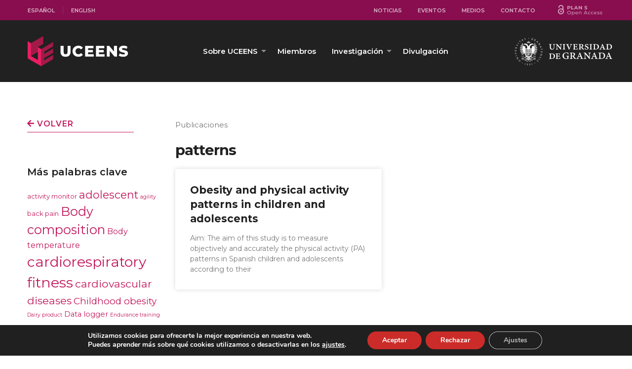

--- FILE ---
content_type: text/html; charset=UTF-8
request_url: https://uceens.ugr.es/palabra_clave_autor/patterns/
body_size: 71258
content:
<!doctype html>
<html class="no-js" lang="es-ES" >
	<head>
		<meta charset="UTF-8" />
		<meta name="viewport" content="width=device-width, initial-scale=1.0" />
		
	<!-- This site is optimized with the Yoast SEO plugin v14.4.1 - https://yoast.com/wordpress/plugins/seo/ -->
	<title>patterns archivos - UCEENS</title>
	<meta name="robots" content="index, follow" />
	<meta name="googlebot" content="index, follow, max-snippet:-1, max-image-preview:large, max-video-preview:-1" />
	<meta name="bingbot" content="index, follow, max-snippet:-1, max-image-preview:large, max-video-preview:-1" />
	<link rel="canonical" href="https://uceens.ugr.es/palabra_clave_autor/patterns/" />
	<meta property="og:locale" content="es_ES" />
	<meta property="og:type" content="article" />
	<meta property="og:title" content="patterns archivos - UCEENS" />
	<meta property="og:url" content="https://uceens.ugr.es/palabra_clave_autor/patterns/" />
	<meta property="og:site_name" content="UCEENS" />
	<meta name="twitter:card" content="summary_large_image" />
	<script type="application/ld+json" class="yoast-schema-graph">{"@context":"https://schema.org","@graph":[{"@type":"WebSite","@id":"https://uceens.ugr.es/#website","url":"https://uceens.ugr.es/","name":"UCEENS","description":"Unidad de Excelencia de Ejercicio, Nutrici\u00f3n y Salud deUniversidad de Granada","potentialAction":[{"@type":"SearchAction","target":"https://uceens.ugr.es/?s={search_term_string}","query-input":"required name=search_term_string"}],"inLanguage":"es"},{"@type":"CollectionPage","@id":"https://uceens.ugr.es/palabra_clave_autor/patterns/#webpage","url":"https://uceens.ugr.es/palabra_clave_autor/patterns/","name":"patterns archivos - UCEENS","isPartOf":{"@id":"https://uceens.ugr.es/#website"},"inLanguage":"es"}]}</script>
	<!-- / Yoast SEO plugin. -->


<link rel='dns-prefetch' href='//use.fontawesome.com' />
<link rel='dns-prefetch' href='//d3js.org' />
<link rel='dns-prefetch' href='//cdnjs.cloudflare.com' />
<link rel='dns-prefetch' href='//fonts.googleapis.com' />
<link rel='dns-prefetch' href='//s.w.org' />
<link rel='stylesheet' id='si2-blocks-css'  href='https://uceens.ugr.es/wp-content/plugins/uceens-blocks/dist/assets/css/app.css?ver=5.4.18' type='text/css' media='all' />
<link rel='stylesheet' id='wp-block-library-css'  href='https://uceens.ugr.es/wp-includes/css/dist/block-library/style.min.css?ver=5.4.18' type='text/css' media='all' />
<link rel='stylesheet' id='jet-engine-frontend-css'  href='https://uceens.ugr.es/wp-content/plugins/jet-engine/assets/css/frontend.css?ver=2.4.3' type='text/css' media='all' />
<link rel='stylesheet' id='wpfront-scroll-top-css'  href='https://uceens.ugr.es/wp-content/plugins/wpfront-scroll-top/css/wpfront-scroll-top.min.css?ver=2.0.2' type='text/css' media='all' />
<link rel='stylesheet' id='main-stylesheet-css'  href='https://uceens.ugr.es/wp-content/themes/uceens-theme/dist/assets/css/app.css?ver=2.10.4' type='text/css' media='all' />
<link rel='stylesheet' id='titillium-google-font-css'  href='https://fonts.googleapis.com/css?family=Titillium+Web%3A300%2C300i%2C400%2C400i%2C600%2C600i%2C700%2C700i&#038;display=swap&#038;ver=5.4.18' type='text/css' media='all' />
<link rel='stylesheet' id='slick-css'  href='//cdnjs.cloudflare.com/ajax/libs/slick-carousel/1.8.1/slick.min.css?ver=5.4.18' type='text/css' media='all' />
<link rel='stylesheet' id='slick-theme-css'  href='//cdnjs.cloudflare.com/ajax/libs/slick-carousel/1.8.1/slick-theme.css?ver=5.4.18' type='text/css' media='all' />
<link rel='stylesheet' id='google-fonts-css'  href='//fonts.googleapis.com/css?family=Montserrat%3A400%2C400i%2C500%2C500i%2C600%2C600i%2C700%2C700i&#038;display=swap&#038;ver=5.4.18' type='text/css' media='all' />
<link rel='stylesheet' id='elementor-icons-css'  href='https://uceens.ugr.es/wp-content/plugins/elementor/assets/lib/eicons/css/elementor-icons.min.css?ver=5.7.0' type='text/css' media='all' />
<link rel='stylesheet' id='elementor-animations-css'  href='https://uceens.ugr.es/wp-content/plugins/elementor/assets/lib/animations/animations.min.css?ver=2.9.13' type='text/css' media='all' />
<link rel='stylesheet' id='elementor-frontend-css'  href='https://uceens.ugr.es/wp-content/plugins/elementor/assets/css/frontend.min.css?ver=2.9.13' type='text/css' media='all' />
<link rel='stylesheet' id='elementor-pro-css'  href='https://uceens.ugr.es/wp-content/plugins/elementor-pro/assets/css/frontend.min.css?ver=2.10.2' type='text/css' media='all' />
<link rel='stylesheet' id='jet-smart-filters-css'  href='https://uceens.ugr.es/wp-content/plugins/jet-smart-filters/assets/css/public.css?ver=1.8.3' type='text/css' media='all' />
<link rel='stylesheet' id='font-awesome-5-all-css'  href='https://uceens.ugr.es/wp-content/plugins/elementor/assets/lib/font-awesome/css/all.min.css?ver=2.9.13' type='text/css' media='all' />
<link rel='stylesheet' id='font-awesome-4-shim-css'  href='https://uceens.ugr.es/wp-content/plugins/elementor/assets/lib/font-awesome/css/v4-shims.min.css?ver=2.9.13' type='text/css' media='all' />
<link rel='stylesheet' id='elementor-post-2855-css'  href='https://uceens.ugr.es/wp-content/uploads/elementor/css/post-2855.css?ver=1593161246' type='text/css' media='all' />
<link rel='stylesheet' id='moove_gdpr_frontend-css'  href='https://uceens.ugr.es/wp-content/plugins/gdpr-cookie-compliance/dist/styles/gdpr-main.css?ver=4.4.8' type='text/css' media='all' />
<style id='moove_gdpr_frontend-inline-css' type='text/css'>
#moove_gdpr_cookie_modal,#moove_gdpr_cookie_info_bar,.gdpr_cookie_settings_shortcode_content{font-family:Nunito,sans-serif}#moove_gdpr_save_popup_settings_button{background-color:#373737;color:#fff}#moove_gdpr_save_popup_settings_button:hover{background-color:#000}#moove_gdpr_cookie_info_bar .moove-gdpr-info-bar-container .moove-gdpr-info-bar-content a.mgbutton,#moove_gdpr_cookie_info_bar .moove-gdpr-info-bar-container .moove-gdpr-info-bar-content button.mgbutton{background-color:#cb2c29}#moove_gdpr_cookie_modal .moove-gdpr-modal-content .moove-gdpr-modal-footer-content .moove-gdpr-button-holder a.mgbutton,#moove_gdpr_cookie_modal .moove-gdpr-modal-content .moove-gdpr-modal-footer-content .moove-gdpr-button-holder button.mgbutton,.gdpr_cookie_settings_shortcode_content .gdpr-shr-button.button-green{background-color:#cb2c29;border-color:#cb2c29}#moove_gdpr_cookie_modal .moove-gdpr-modal-content .moove-gdpr-modal-footer-content .moove-gdpr-button-holder a.mgbutton:hover,#moove_gdpr_cookie_modal .moove-gdpr-modal-content .moove-gdpr-modal-footer-content .moove-gdpr-button-holder button.mgbutton:hover,.gdpr_cookie_settings_shortcode_content .gdpr-shr-button.button-green:hover{background-color:#fff;color:#cb2c29}#moove_gdpr_cookie_modal .moove-gdpr-modal-content .moove-gdpr-modal-close i,#moove_gdpr_cookie_modal .moove-gdpr-modal-content .moove-gdpr-modal-close span.gdpr-icon{background-color:#cb2c29;border:1px solid #cb2c29}#moove_gdpr_cookie_modal .moove-gdpr-modal-content .moove-gdpr-modal-close i:hover,#moove_gdpr_cookie_modal .moove-gdpr-modal-content .moove-gdpr-modal-close span.gdpr-icon:hover,#moove_gdpr_cookie_info_bar span[data-href]>u.change-settings-button{color:#cb2c29}#moove_gdpr_cookie_modal .moove-gdpr-modal-content .moove-gdpr-modal-left-content #moove-gdpr-menu li.menu-item-selected a span.gdpr-icon,#moove_gdpr_cookie_modal .moove-gdpr-modal-content .moove-gdpr-modal-left-content #moove-gdpr-menu li.menu-item-selected button span.gdpr-icon{color:inherit}#moove_gdpr_cookie_modal .moove-gdpr-modal-content .moove-gdpr-modal-left-content #moove-gdpr-menu li:hover a,#moove_gdpr_cookie_modal .moove-gdpr-modal-content .moove-gdpr-modal-left-content #moove-gdpr-menu li:hover button{color:#000}#moove_gdpr_cookie_modal .moove-gdpr-modal-content .moove-gdpr-modal-left-content #moove-gdpr-menu li a span.gdpr-icon,#moove_gdpr_cookie_modal .moove-gdpr-modal-content .moove-gdpr-modal-left-content #moove-gdpr-menu li button span.gdpr-icon{color:inherit}#moove_gdpr_cookie_modal .gdpr-acc-link{line-height:0;font-size:0;color:transparent;position:absolute}#moove_gdpr_cookie_modal .moove-gdpr-modal-content .moove-gdpr-modal-close:hover i,#moove_gdpr_cookie_modal .moove-gdpr-modal-content .moove-gdpr-modal-left-content #moove-gdpr-menu li a,#moove_gdpr_cookie_modal .moove-gdpr-modal-content .moove-gdpr-modal-left-content #moove-gdpr-menu li button,#moove_gdpr_cookie_modal .moove-gdpr-modal-content .moove-gdpr-modal-left-content #moove-gdpr-menu li button i,#moove_gdpr_cookie_modal .moove-gdpr-modal-content .moove-gdpr-modal-left-content #moove-gdpr-menu li a i,#moove_gdpr_cookie_modal .moove-gdpr-modal-content .moove-gdpr-tab-main .moove-gdpr-tab-main-content a:hover,#moove_gdpr_cookie_info_bar.moove-gdpr-dark-scheme .moove-gdpr-info-bar-container .moove-gdpr-info-bar-content a.mgbutton:hover,#moove_gdpr_cookie_info_bar.moove-gdpr-dark-scheme .moove-gdpr-info-bar-container .moove-gdpr-info-bar-content button.mgbutton:hover,#moove_gdpr_cookie_info_bar.moove-gdpr-dark-scheme .moove-gdpr-info-bar-container .moove-gdpr-info-bar-content a:hover,#moove_gdpr_cookie_info_bar.moove-gdpr-dark-scheme .moove-gdpr-info-bar-container .moove-gdpr-info-bar-content button:hover,#moove_gdpr_cookie_info_bar.moove-gdpr-dark-scheme .moove-gdpr-info-bar-container .moove-gdpr-info-bar-content span.change-settings-button:hover,#moove_gdpr_cookie_info_bar.moove-gdpr-dark-scheme .moove-gdpr-info-bar-container .moove-gdpr-info-bar-content u.change-settings-button:hover,#moove_gdpr_cookie_info_bar span[data-href]>u.change-settings-button,#moove_gdpr_cookie_info_bar.moove-gdpr-dark-scheme .moove-gdpr-info-bar-container .moove-gdpr-info-bar-content a.mgbutton.focus-g,#moove_gdpr_cookie_info_bar.moove-gdpr-dark-scheme .moove-gdpr-info-bar-container .moove-gdpr-info-bar-content button.mgbutton.focus-g,#moove_gdpr_cookie_info_bar.moove-gdpr-dark-scheme .moove-gdpr-info-bar-container .moove-gdpr-info-bar-content a.focus-g,#moove_gdpr_cookie_info_bar.moove-gdpr-dark-scheme .moove-gdpr-info-bar-container .moove-gdpr-info-bar-content button.focus-g,#moove_gdpr_cookie_info_bar.moove-gdpr-dark-scheme .moove-gdpr-info-bar-container .moove-gdpr-info-bar-content span.change-settings-button.focus-g,#moove_gdpr_cookie_info_bar.moove-gdpr-dark-scheme .moove-gdpr-info-bar-container .moove-gdpr-info-bar-content u.change-settings-button.focus-g{color:#cb2c29}#moove_gdpr_cookie_modal .moove-gdpr-modal-content .moove-gdpr-modal-left-content #moove-gdpr-menu li.menu-item-selected a,#moove_gdpr_cookie_modal .moove-gdpr-modal-content .moove-gdpr-modal-left-content #moove-gdpr-menu li.menu-item-selected button{color:#000}#moove_gdpr_cookie_modal .moove-gdpr-modal-content .moove-gdpr-modal-left-content #moove-gdpr-menu li.menu-item-selected a i,#moove_gdpr_cookie_modal .moove-gdpr-modal-content .moove-gdpr-modal-left-content #moove-gdpr-menu li.menu-item-selected button i{color:#000}#moove_gdpr_cookie_modal.gdpr_lightbox-hide{display:none}
</style>
<script type='text/javascript' src='https://uceens.ugr.es/wp-includes/js/jquery/jquery.js?ver=1.12.4-wp'></script>
<script type='text/javascript' src='https://uceens.ugr.es/wp-includes/js/jquery/jquery-migrate.min.js?ver=1.4.1'></script>
<script type='text/javascript' src='https://d3js.org/d3.v4.min.js?ver=4.13.0'></script>
<script type='text/javascript' src='//cdnjs.cloudflare.com/ajax/libs/slick-carousel/1.8.1/slick.min.js?ver=5.4.18'></script>
<script type='text/javascript' src='https://uceens.ugr.es/wp-content/plugins/elementor/assets/lib/font-awesome/js/v4-shims.min.js?ver=2.9.13'></script>
<link rel='https://api.w.org/' href='https://uceens.ugr.es/wp-json/' />
<style type="text/css">.aiVbt5K{display:none;}</style><!-- HFCM by 99 Robots - Snippet # 1: Analytics -->
<!-- Global site tag (gtag.js) - Google Analytics -->
<script async src="https://www.googletagmanager.com/gtag/js?id=UA-154995045-8"></script>
<script>
  window.dataLayer = window.dataLayer || [];
  function gtag(){dataLayer.push(arguments);}
  gtag('js', new Date());

  gtag('config', 'UA-154995045-8');
</script>

<!-- /end HFCM by 99 Robots -->
<link rel="icon" href="https://uceens.ugr.es/wp-content/uploads/2019/07/cropped-favicon-32x32.png" sizes="32x32" />
<link rel="icon" href="https://uceens.ugr.es/wp-content/uploads/2019/07/cropped-favicon-192x192.png" sizes="192x192" />
<link rel="apple-touch-icon" href="https://uceens.ugr.es/wp-content/uploads/2019/07/cropped-favicon-180x180.png" />
<meta name="msapplication-TileImage" content="https://uceens.ugr.es/wp-content/uploads/2019/07/cropped-favicon-270x270.png" />
	</head>
	<body data-rsssl=1 class="archive tax-palabra_clave_autor term-patterns term-2457 offcanvas elementor-default elementor-template-full-width elementor-kit-7328 elementor-page-2855">

			
<nav class="mobile-off-canvas-menu off-canvas position-right" id="off-canvas-menu" data-off-canvas data-auto-focus="false" role="navigation">
	<div class="off-canvas-close" >
		<button class="close-icon" data-toggle="off-canvas-menu" >
			<i class="fa fa-times"></i>
		</button>	
	</div>	
	<ul id="menu-mobile" class="vertical menu" data-accordion-menu data-submenu-toggle="true"><li id="menu-item-4514" class="menu-item menu-item-type-post_type menu-item-object-page menu-item-has-children menu-item-4514"><a href="https://uceens.ugr.es/sobre-uceens/">Sobre UCEENS</a>
<ul class="vertical nested menu">
	<li id="menu-item-4515" class="menu-item menu-item-type-post_type menu-item-object-page menu-item-4515"><a href="https://uceens.ugr.es/sobre-uceens/">Presentación</a></li>
	<li id="menu-item-4517" class="menu-item menu-item-type-post_type menu-item-object-page menu-item-4517"><a href="https://uceens.ugr.es/sobre-uceens/datos-sobre-uceens/">Datos sobre UCEENS</a></li>
	<li id="menu-item-4518" class="menu-item menu-item-type-post_type menu-item-object-page menu-item-4518"><a href="https://uceens.ugr.es/sobre-uceens/sedes/">Sedes</a></li>
	<li id="menu-item-4519" class="menu-item menu-item-type-post_type menu-item-object-page menu-item-4519"><a href="https://uceens.ugr.es/sobre-uceens/contacta/">Contacta</a></li>
</ul>
</li>
<li id="menu-item-4520" class="menu-item menu-item-type-post_type menu-item-object-page menu-item-4520"><a href="https://uceens.ugr.es/miembros-uceens/">Miembros UCEENS</a></li>
<li id="menu-item-4521" class="menu-item menu-item-type-post_type menu-item-object-page menu-item-has-children menu-item-4521"><a href="https://uceens.ugr.es/investigacion/">Investigación</a>
<ul class="vertical nested menu">
	<li id="menu-item-4522" class="menu-item menu-item-type-post_type menu-item-object-page menu-item-4522"><a href="https://uceens.ugr.es/investigacion/">Áreas de Investigación</a></li>
	<li id="menu-item-4523" class="menu-item menu-item-type-post_type menu-item-object-page menu-item-4523"><a href="https://uceens.ugr.es/investigacion/transferencia/">Transferencia</a></li>
	<li id="menu-item-4524" class="menu-item menu-item-type-post_type menu-item-object-page menu-item-4524"><a href="https://uceens.ugr.es/investigacion/proyectos/">Proyectos</a></li>
	<li id="menu-item-4525" class="menu-item menu-item-type-post_type menu-item-object-page menu-item-4525"><a href="https://uceens.ugr.es/investigacion/publicaciones/">Publicaciones</a></li>
</ul>
</li>
<li id="menu-item-4527" class="menu-item menu-item-type-post_type menu-item-object-page menu-item-4527"><a href="https://uceens.ugr.es/divulgacion-en-uceens/">Divulgación</a></li>
<li id="menu-item-4530" class="menu-item menu-item-type-taxonomy menu-item-object-category menu-item-4530"><a href="https://uceens.ugr.es/category/noticias/">Noticias</a></li>
<li id="menu-item-5119" class="menu-item menu-item-type-custom menu-item-object-custom menu-item-5119"><a href="/eventos/">Eventos</a></li>
<li id="menu-item-5120" class="menu-item menu-item-type-post_type menu-item-object-page menu-item-5120"><a href="https://uceens.ugr.es/medios/">Medios</a></li>
</ul></nav>

<div class="off-canvas-content" data-off-canvas-content>		
	<header class="site-header">

				<div class="desktop-navigation">
			<nav class="top-bar" role="navigation">
				<div class="content">
					<div class="left">
						<ul id="desktop-top-bar-left" class="dropdown menu desktop-menu" data-dropdown-menu=""><li id="menu-item-42-es" class="lang-item lang-item-4 lang-item-es current-lang lang-item-first menu-item menu-item-type-custom menu-item-object-custom menu-item-42-es"><a href="https://uceens.ugr.es/palabra_clave_autor/patterns/" hreflang="es-ES" lang="es-ES">Español</a></li>
<li id="menu-item-42-en" class="lang-item lang-item-7 lang-item-en no-translation menu-item menu-item-type-custom menu-item-object-custom menu-item-42-en"><a href="https://uceens.ugr.es/en/" hreflang="en-GB" lang="en-GB">English</a></li>
</ul>					</div>
					
					<div class="right">

						<div class="info-contact">
													</div>

						
												<div class="private-area">
								<a class="logo-plan-s" href="/uceens-acceso-abierto-plan-s/" rel="plan-s" title="Plan S Acceso Abierto">
								<img width="90" height="21" src="/wp-content/uploads/2019/07/plan-s-openaccess.png" srcset="/wp-content/uploads/2019/07/plan-s-openaccess.png 1x, /wp-content/uploads/2019/07/plan-s-openaccess.png 2x" alt="" />						
								</a>
							</a>	
													</div>

						<ul id="desktop-top-bar-right" class="dropdown menu desktop-menu" data-dropdown-menu=""><li id="menu-item-6595" class="menu-item menu-item-type-taxonomy menu-item-object-category menu-item-6595"><a href="https://uceens.ugr.es/category/noticias/">Noticias</a></li>
<li id="menu-item-18" class="menu-item menu-item-type-custom menu-item-object-custom menu-item-18"><a href="/eventos/">Eventos</a></li>
<li id="menu-item-5049" class="menu-item menu-item-type-post_type menu-item-object-page menu-item-5049"><a href="https://uceens.ugr.es/medios/">Medios</a></li>
<li id="menu-item-2810" class="menu-item menu-item-type-post_type menu-item-object-page menu-item-2810"><a href="https://uceens.ugr.es/sobre-uceens/contacta/">Contacto</a></li>
</ul>
					</div>
				</div>
			</nav>
			<nav class="site-navigation">
				<div class="content">
						<div class="left">
							<a class="logo-desktop" href="https://uceens.ugr.es" rel="home" title="UCEENS - Unidad de Excelencia de Ejercicio, Nutrición y Salud deUniversidad de Granada">
  <img width="240" height="67" src="https://uceens.ugr.es/wp-content/uploads/2019/07/logo-uceens-n.png" srcset="https://uceens.ugr.es/wp-content/uploads/2019/07/logo-uceens-n.png 1x, https://uceens.ugr.es/wp-content/uploads/2019/07/logo-uceens-n.png 2x" alt="UCEENS" />						
</a>						</div>
						<div class="right">
							<ul id="main-menu" class="dropdown menu login-menu" data-dropdown-menu=""><li id="menu-item-1497" class="menu-item menu-item-type-post_type menu-item-object-page menu-item-has-children menu-item-1497"><a href="https://uceens.ugr.es/sobre-uceens/">Sobre UCEENS</a>
<ul class="dropdown menu vertical" data-toggle>
	<li id="menu-item-1503" class="menu-item menu-item-type-post_type menu-item-object-page menu-item-1503"><a href="https://uceens.ugr.es/sobre-uceens/">Presentación</a></li>
	<li id="menu-item-1455" class="menu-item menu-item-type-post_type menu-item-object-page menu-item-1455"><a href="https://uceens.ugr.es/sobre-uceens/datos-sobre-uceens/">Datos sobre UCEENS</a></li>
	<li id="menu-item-1454" class="menu-item menu-item-type-post_type menu-item-object-page menu-item-1454"><a href="https://uceens.ugr.es/sobre-uceens/sedes/">Sedes</a></li>
	<li id="menu-item-1824" class="menu-item menu-item-type-post_type menu-item-object-page menu-item-1824"><a href="https://uceens.ugr.es/sobre-uceens/contacta/">Contacta</a></li>
</ul>
</li>
<li id="menu-item-1520" class="menu-item menu-item-type-post_type menu-item-object-page menu-item-1520"><a href="https://uceens.ugr.es/miembros-uceens/">Miembros</a></li>
<li id="menu-item-2727" class="menu-item menu-item-type-post_type menu-item-object-page menu-item-has-children menu-item-2727"><a href="https://uceens.ugr.es/investigacion/">Investigación</a>
<ul class="dropdown menu vertical" data-toggle>
	<li id="menu-item-2726" class="menu-item menu-item-type-post_type menu-item-object-page menu-item-2726"><a href="https://uceens.ugr.es/investigacion/">Áreas de investigación</a></li>
	<li id="menu-item-2083" class="menu-item menu-item-type-post_type menu-item-object-page menu-item-2083"><a href="https://uceens.ugr.es/investigacion/transferencia/">Transferencia</a></li>
	<li id="menu-item-2084" class="menu-item menu-item-type-post_type menu-item-object-page menu-item-2084"><a href="https://uceens.ugr.es/investigacion/proyectos/">Proyectos</a></li>
	<li id="menu-item-2877" class="menu-item menu-item-type-post_type menu-item-object-page menu-item-2877"><a href="https://uceens.ugr.es/investigacion/publicaciones/">Publicaciones</a></li>
</ul>
</li>
<li id="menu-item-2675" class="menu-item menu-item-type-post_type menu-item-object-page menu-item-2675"><a href="https://uceens.ugr.es/divulgacion-en-uceens/">Divulgación</a></li>
</ul>						</div>
						<div class="right">
							<a class="logo-right show-for-medium-up hide-for-small-only" href="" title="" target="_self">
  <img src="https://uceens.ugr.es/wp-content/uploads/2019/07/ugr_logo.png" srcset="https://uceens.ugr.es/wp-content/uploads/2019/07/ugr_logo.png 1x, https://uceens.ugr.es/wp-content/uploads/2019/07/ugr_logo.png 2x" alt="" /></a>

<div class="logo-right show-for-small-only">
  <a href="" title="" target="_self">
      </a>
</div>						</div>	
				</div>
			</nav>
		</div>

				<nav class="mobile-navigation" role="navigation">
			<div class="left">
				<a class="logo-mobile" href="https://uceens.ugr.es" rel="home" title="UCEENS - Unidad de Excelencia de Ejercicio, Nutrición y Salud deUniversidad de Granada">
  <img src="https://uceens.ugr.es/wp-content/uploads/2019/07/logo-uceens-n-mobile.png" srcset="https://uceens.ugr.es/wp-content/uploads/2019/07/logo-uceens-n-mobile.png 1x, https://uceens.ugr.es/wp-content/uploads/2019/07/logo-uceens-n-mobile-1.png 2x" alt="UCEENS" />						
</a>			</div>
			<div class="right">
				<button class="burger-icon" data-toggle="off-canvas-menu"><svg viewBox="0 0 20 12" version="1.1" xmlns="http://www.w3.org/2000/svg" xmlns:xlink="http://www.w3.org/1999/xlink">
  <path d="M1,2 L19,2 C19.5522847,2 20,1.55228475 20,1 C20,0.44771525 19.5522847,0 19,0 L1,0 C0.44771525,0 0,0.44771525 0,1 C0,1.55228475 0.44771525,2 1,2 Z M19,10 L1,10 C0.44771525,10 0,10.4477153 0,11 C0,11.5522847 0.44771525,12 1,12 L19,12 C19.5522847,12 20,11.5522847 20,11 C20,10.4477153 19.5522847,10 19,10 Z M19,5 L1,5 C0.44771525,5 0,5.44771525 0,6 C0,6.55228475 0.44771525,7 1,7 L19,7 C19.5522847,7 20,6.55228475 20,6 C20,5.44771525 19.5522847,5 19,5 Z" fill="#000000" fill-rule="nonzero" stroke="none" stroke-width="1" fill-rule="evenodd"></path>
</svg></button> 
			</div>
		</nav>

	</header>
		<div data-elementor-type="archive" data-elementor-id="2855" class="elementor elementor-2855 elementor-location-archive" data-elementor-settings="[]">
		<div class="elementor-inner">
			<div class="elementor-section-wrap">
						<section class="elementor-element elementor-element-10dd97f elementor-section-boxed elementor-section-height-default elementor-section-height-default elementor-section elementor-top-section" data-id="10dd97f" data-element_type="section">
						<div class="elementor-container elementor-column-gap-extended">
				<div class="elementor-row">
				<div class="elementor-element elementor-element-443a39e elementor-column elementor-col-33 elementor-top-column" data-id="443a39e" data-element_type="column">
			<div class="elementor-column-wrap  elementor-element-populated">
					<div class="elementor-widget-wrap">
				<div class="elementor-element elementor-element-080c572 page-title-sidebar elementor-widget elementor-widget-html" data-id="080c572" data-element_type="widget" data-widget_type="html.default">
				<div class="elementor-widget-container">
			<h1><a href="javascript:history.back()"><i aria-hidden="true" class="fas fa-arrow-left"></i> Volver</a></h1>
		</div>
				</div>
				<div class="elementor-element elementor-element-e8b2962 elementor-widget elementor-widget-spacer" data-id="e8b2962" data-element_type="widget" data-widget_type="spacer.default">
				<div class="elementor-widget-container">
					<div class="elementor-spacer">
			<div class="elementor-spacer-inner"></div>
		</div>
				</div>
				</div>
				<div class="elementor-element elementor-element-deac9bc elementor-widget elementor-widget-wp-widget-tag_cloud" data-id="deac9bc" data-element_type="widget" data-widget_type="wp-widget-tag_cloud.default">
				<div class="elementor-widget-container">
			<h5>Más palabras clave</h5><div class="tagcloud"><a href="https://uceens.ugr.es/palabra_clave_autor/activity-monitor/" class="tag-cloud-link tag-link-188 tag-link-position-1" style="font-size: 9.8260869565217pt;" aria-label="activity monitor (2 elementos)">activity monitor</a>
<a href="https://uceens.ugr.es/palabra_clave_autor/adolescent/" class="tag-cloud-link tag-link-189 tag-link-position-2" style="font-size: 16.217391304348pt;" aria-label="adolescent (12 elementos)">adolescent</a>
<a href="https://uceens.ugr.es/palabra_clave_autor/agility/" class="tag-cloud-link tag-link-63 tag-link-position-3" style="font-size: 8pt;" aria-label="agility (1 elemento)">agility</a>
<a href="https://uceens.ugr.es/palabra_clave_autor/back-pain/" class="tag-cloud-link tag-link-64 tag-link-position-4" style="font-size: 9.8260869565217pt;" aria-label="back pain (2 elementos)">back pain</a>
<a href="https://uceens.ugr.es/palabra_clave_autor/body-composition/" class="tag-cloud-link tag-link-82 tag-link-position-5" style="font-size: 18.95652173913pt;" aria-label="Body composition (23 elementos)">Body composition</a>
<a href="https://uceens.ugr.es/palabra_clave_autor/body-temperature/" class="tag-cloud-link tag-link-115 tag-link-position-6" style="font-size: 12.057971014493pt;" aria-label="Body temperature (4 elementos)">Body temperature</a>
<a href="https://uceens.ugr.es/palabra_clave_autor/cardiorespiratory-fitness/" class="tag-cloud-link tag-link-65 tag-link-position-7" style="font-size: 21.289855072464pt;" aria-label="cardiorespiratory fitness (40 elementos)">cardiorespiratory fitness</a>
<a href="https://uceens.ugr.es/palabra_clave_autor/cardiovascular-diseases/" class="tag-cloud-link tag-link-219 tag-link-position-8" style="font-size: 15.913043478261pt;" aria-label="cardiovascular diseases (11 elementos)">cardiovascular diseases</a>
<a href="https://uceens.ugr.es/palabra_clave_autor/childhood-obesity/" class="tag-cloud-link tag-link-164 tag-link-position-9" style="font-size: 14.086956521739pt;" aria-label="Childhood obesity (7 elementos)">Childhood obesity</a>
<a href="https://uceens.ugr.es/palabra_clave_autor/dairy-product/" class="tag-cloud-link tag-link-137 tag-link-position-10" style="font-size: 8pt;" aria-label="Dairy product (1 elemento)">Dairy product</a>
<a href="https://uceens.ugr.es/palabra_clave_autor/data-logger/" class="tag-cloud-link tag-link-117 tag-link-position-11" style="font-size: 11.04347826087pt;" aria-label="Data logger (3 elementos)">Data logger</a>
<a href="https://uceens.ugr.es/palabra_clave_autor/endurance-training/" class="tag-cloud-link tag-link-141 tag-link-position-12" style="font-size: 8pt;" aria-label="Endurance training (1 elemento)">Endurance training</a>
<a href="https://uceens.ugr.es/palabra_clave_autor/exercise/" class="tag-cloud-link tag-link-153 tag-link-position-13" style="font-size: 22pt;" aria-label="Exercise (47 elementos)">Exercise</a>
<a href="https://uceens.ugr.es/palabra_clave_autor/fatmax/" class="tag-cloud-link tag-link-201 tag-link-position-14" style="font-size: 12.869565217391pt;" aria-label="Fat(max) (5 elementos)">Fat(max)</a>
<a href="https://uceens.ugr.es/palabra_clave_autor/fat-metabolism/" class="tag-cloud-link tag-link-205 tag-link-position-15" style="font-size: 8pt;" aria-label="fat metabolism (1 elemento)">fat metabolism</a>
<a href="https://uceens.ugr.es/palabra_clave_autor/fitness/" class="tag-cloud-link tag-link-165 tag-link-position-16" style="font-size: 18.550724637681pt;" aria-label="fitness (21 elementos)">fitness</a>
<a href="https://uceens.ugr.es/palabra_clave_autor/flexibility/" class="tag-cloud-link tag-link-66 tag-link-position-17" style="font-size: 15.507246376812pt;" aria-label="flexibility (10 elementos)">flexibility</a>
<a href="https://uceens.ugr.es/palabra_clave_autor/gestation/" class="tag-cloud-link tag-link-67 tag-link-position-18" style="font-size: 8pt;" aria-label="gestation (1 elemento)">gestation</a>
<a href="https://uceens.ugr.es/palabra_clave_autor/indirect-calorimetry/" class="tag-cloud-link tag-link-204 tag-link-position-19" style="font-size: 14.086956521739pt;" aria-label="indirect calorimetry (7 elementos)">indirect calorimetry</a>
<a href="https://uceens.ugr.es/palabra_clave_autor/international-fitness-scale/" class="tag-cloud-link tag-link-68 tag-link-position-20" style="font-size: 8pt;" aria-label="International Fitness Scale (1 elemento)">International Fitness Scale</a>
<a href="https://uceens.ugr.es/palabra_clave_autor/meal-induced-thermogenesis/" class="tag-cloud-link tag-link-113 tag-link-position-21" style="font-size: 8pt;" aria-label="Meal-induced thermogenesis (1 elemento)">Meal-induced thermogenesis</a>
<a href="https://uceens.ugr.es/palabra_clave_autor/metabolomics/" class="tag-cloud-link tag-link-97 tag-link-position-22" style="font-size: 9.8260869565217pt;" aria-label="Metabolomics (2 elementos)">Metabolomics</a>
<a href="https://uceens.ugr.es/palabra_clave_autor/mfo/" class="tag-cloud-link tag-link-200 tag-link-position-23" style="font-size: 11.04347826087pt;" aria-label="MFO (3 elementos)">MFO</a>
<a href="https://uceens.ugr.es/palabra_clave_autor/motor-skills/" class="tag-cloud-link tag-link-174 tag-link-position-24" style="font-size: 8pt;" aria-label="Motor skills (1 elemento)">Motor skills</a>
<a href="https://uceens.ugr.es/palabra_clave_autor/muscle-damage/" class="tag-cloud-link tag-link-138 tag-link-position-25" style="font-size: 8pt;" aria-label="Muscle damage (1 elemento)">Muscle damage</a>
<a href="https://uceens.ugr.es/palabra_clave_autor/muscle-recovery/" class="tag-cloud-link tag-link-139 tag-link-position-26" style="font-size: 8pt;" aria-label="Muscle recovery (1 elemento)">Muscle recovery</a>
<a href="https://uceens.ugr.es/palabra_clave_autor/muscular-strength/" class="tag-cloud-link tag-link-166 tag-link-position-27" style="font-size: 18.144927536232pt;" aria-label="muscular strength (19 elementos)">muscular strength</a>
<a href="https://uceens.ugr.es/palabra_clave_autor/olive-oil/" class="tag-cloud-link tag-link-215 tag-link-position-28" style="font-size: 12.057971014493pt;" aria-label="olive oil (4 elementos)">olive oil</a>
<a href="https://uceens.ugr.es/palabra_clave_autor/pain/" class="tag-cloud-link tag-link-152 tag-link-position-29" style="font-size: 17.739130434783pt;" aria-label="Pain (17 elementos)">Pain</a>
<a href="https://uceens.ugr.es/palabra_clave_autor/peak-fat-oxidation/" class="tag-cloud-link tag-link-202 tag-link-position-30" style="font-size: 11.04347826087pt;" aria-label="peak fat oxidation (3 elementos)">peak fat oxidation</a>
<a href="https://uceens.ugr.es/palabra_clave_autor/physical-fitness/" class="tag-cloud-link tag-link-83 tag-link-position-31" style="font-size: 21.594202898551pt;" aria-label="physical fitness (43 elementos)">physical fitness</a>
<a href="https://uceens.ugr.es/palabra_clave_autor/preschoolers/" class="tag-cloud-link tag-link-84 tag-link-position-32" style="font-size: 9.8260869565217pt;" aria-label="preschoolers (2 elementos)">preschoolers</a>
<a href="https://uceens.ugr.es/palabra_clave_autor/randomized-controlled-trial/" class="tag-cloud-link tag-link-155 tag-link-position-33" style="font-size: 11.04347826087pt;" aria-label="Randomized controlled trial (3 elementos)">Randomized controlled trial</a>
<a href="https://uceens.ugr.es/palabra_clave_autor/reference-values/" class="tag-cloud-link tag-link-175 tag-link-position-34" style="font-size: 8pt;" aria-label="Reference values (1 elemento)">Reference values</a>
<a href="https://uceens.ugr.es/palabra_clave_autor/resistance-training/" class="tag-cloud-link tag-link-140 tag-link-position-35" style="font-size: 14.086956521739pt;" aria-label="Resistance training (7 elementos)">Resistance training</a>
<a href="https://uceens.ugr.es/palabra_clave_autor/sedentary-lifestyle/" class="tag-cloud-link tag-link-191 tag-link-position-36" style="font-size: 11.04347826087pt;" aria-label="sedentary lifestyle (3 elementos)">sedentary lifestyle</a>
<a href="https://uceens.ugr.es/palabra_clave_autor/socioeconomic-factors/" class="tag-cloud-link tag-link-85 tag-link-position-37" style="font-size: 9.8260869565217pt;" aria-label="socioeconomic factors (2 elementos)">socioeconomic factors</a>
<a href="https://uceens.ugr.es/palabra_clave_autor/strength/" class="tag-cloud-link tag-link-69 tag-link-position-38" style="font-size: 15.101449275362pt;" aria-label="strength (9 elementos)">strength</a>
<a href="https://uceens.ugr.es/palabra_clave_autor/substrate-oxidation/" class="tag-cloud-link tag-link-203 tag-link-position-39" style="font-size: 8pt;" aria-label="substrate oxidation (1 elemento)">substrate oxidation</a>
<a href="https://uceens.ugr.es/palabra_clave_autor/thermal-perception/" class="tag-cloud-link tag-link-116 tag-link-position-40" style="font-size: 9.8260869565217pt;" aria-label="Thermal perception (2 elementos)">Thermal perception</a>
<a href="https://uceens.ugr.es/palabra_clave_autor/thermoregulation/" class="tag-cloud-link tag-link-114 tag-link-position-41" style="font-size: 12.869565217391pt;" aria-label="Thermoregulation (5 elementos)">Thermoregulation</a>
<a href="https://uceens.ugr.es/palabra_clave_autor/virgin-olive-oil/" class="tag-cloud-link tag-link-216 tag-link-position-42" style="font-size: 8pt;" aria-label="virgin olive oil (1 elemento)">virgin olive oil</a>
<a href="https://uceens.ugr.es/palabra_clave_autor/visual-analogue-scale/" class="tag-cloud-link tag-link-70 tag-link-position-43" style="font-size: 9.8260869565217pt;" aria-label="visual analogue scale (2 elementos)">visual analogue scale</a>
<a href="https://uceens.ugr.es/palabra_clave_autor/weight-loss/" class="tag-cloud-link tag-link-100 tag-link-position-44" style="font-size: 11.04347826087pt;" aria-label="Weight loss (3 elementos)">Weight loss</a>
<a href="https://uceens.ugr.es/palabra_clave_autor/youth/" class="tag-cloud-link tag-link-192 tag-link-position-45" style="font-size: 17.130434782609pt;" aria-label="youth (15 elementos)">youth</a></div>
		</div>
				</div>
						</div>
			</div>
		</div>
				<div class="elementor-element elementor-element-db8881e elementor-column elementor-col-66 elementor-top-column" data-id="db8881e" data-element_type="column">
			<div class="elementor-column-wrap  elementor-element-populated">
					<div class="elementor-widget-wrap">
				<div class="elementor-element elementor-element-43756e2 elementor-widget elementor-widget-heading" data-id="43756e2" data-element_type="widget" data-widget_type="heading.default">
				<div class="elementor-widget-container">
			<span class="elementor-heading-title elementor-size-small">Publicaciones</span>		</div>
				</div>
				<div class="elementor-element elementor-element-338f0b2 elementor-widget elementor-widget-theme-archive-title elementor-page-title elementor-widget-heading" data-id="338f0b2" data-element_type="widget" data-widget_type="theme-archive-title.default">
				<div class="elementor-widget-container">
			<h2 class="elementor-heading-title elementor-size-large">patterns</h2>		</div>
				</div>
				<div class="elementor-element elementor-element-0d720bc elementor-grid-2 elementor-grid-tablet-2 elementor-grid-mobile-1 elementor-posts--thumbnail-top elementor-card-shadow-yes elementor-posts__hover-gradient elementor-widget elementor-widget-archive-posts" data-id="0d720bc" data-element_type="widget" data-settings="{&quot;archive_cards_columns&quot;:&quot;2&quot;,&quot;archive_cards_masonry&quot;:&quot;yes&quot;,&quot;archive_cards_columns_tablet&quot;:&quot;2&quot;,&quot;archive_cards_columns_mobile&quot;:&quot;1&quot;,&quot;archive_cards_row_gap&quot;:{&quot;unit&quot;:&quot;px&quot;,&quot;size&quot;:35,&quot;sizes&quot;:[]}}" data-widget_type="archive-posts.archive_cards">
				<div class="elementor-widget-container">
					<div class="elementor-posts-container elementor-posts elementor-posts--skin-cards elementor-grid">
				<article class="elementor-post elementor-grid-item post-814 publicacion type-publicacion status-publish hentry tipo_publicacion-j tipo_documento-article palabra_clave_autor-adolescent palabra_clave_autor-obesity palabra_clave_autor-physical-activity palabra_clave_autor-child palabra_clave_autor-guidelines palabra_clave_autor-patterns keywords_plus-adiposity keywords_plus-body-fat keywords_plus-risk-factors keywords_plus-youth keywords_plus-spanish-adolescents keywords_plus-computer-science keywords_plus-childhood-overweight keywords_plus-family-based-treatment keywords_plus-objective-measurement keywords_plus-activity-monitor categoria_wos-pediatrics">
			<div class="elementor-post__card">
				<div class="elementor-post__text">
				<h3 class="elementor-post__title">
			<a href="https://uceens.ugr.es/publicacion/obesity-and-physical-activity-patterns-in-children-and-adolescents/" >
				Obesity and physical activity patterns in children and adolescents			</a>
		</h3>
				<div class="elementor-post__excerpt">
			<p>Aim: The aim of this study is to measure objectively and accurately the physical activity (PA) patterns in Spanish children and adolescents according to their</p>
		</div>
				</div>
					</div>
		</article>
				</div>
				</div>
				</div>
						</div>
			</div>
		</div>
						</div>
			</div>
		</section>
					</div>
		</div>
		</div>
		<section class="subfooter-container">
	<div class="grid-container">
		<div class="grid-x">
			<div class="section cell small-6 medium-3">
				<section id="nav_menu-2" class="widget widget_nav_menu"><h6>UCEENS</h6><div class="menu-footer-sobre-uceens-container"><ul id="menu-footer-sobre-uceens" class="menu"><li id="menu-item-1825" class="menu-item menu-item-type-post_type menu-item-object-page menu-item-1825"><a href="https://uceens.ugr.es/sobre-uceens/">Sobre UCEENS</a></li>
<li id="menu-item-1829" class="menu-item menu-item-type-post_type menu-item-object-page menu-item-1829"><a href="https://uceens.ugr.es/sobre-uceens/datos-sobre-uceens/">Datos sobre UCEENS</a></li>
<li id="menu-item-1828" class="menu-item menu-item-type-post_type menu-item-object-page menu-item-1828"><a href="https://uceens.ugr.es/sobre-uceens/sedes/">Sedes</a></li>
<li id="menu-item-2081" class="menu-item menu-item-type-post_type menu-item-object-page menu-item-2081"><a href="https://uceens.ugr.es/miembros-uceens/">Miembros</a></li>
<li id="menu-item-1826" class="menu-item menu-item-type-post_type menu-item-object-page menu-item-1826"><a href="https://uceens.ugr.es/sobre-uceens/contacta/">Contacta</a></li>
</ul></div></section>			</div>
			<div class="section cell small-6 medium-3">
				<section id="nav_menu-5" class="widget widget_nav_menu"><h6>Miembros</h6><div class="menu-footer-miembros-container"><ul id="menu-footer-miembros" class="menu"><li id="menu-item-5245" class="menu-item menu-item-type-post_type menu-item-object-page menu-item-5245"><a href="https://uceens.ugr.es/miembros-uceens/">Todos los miembros</a></li>
<li id="menu-item-5246" class="menu-item menu-item-type-taxonomy menu-item-object-area menu-item-5246"><a href="https://uceens.ugr.es/area/fisiologia-del-ejercicio/">Fisiología del ejercicio</a></li>
<li id="menu-item-5248" class="menu-item menu-item-type-taxonomy menu-item-object-area menu-item-5248"><a href="https://uceens.ugr.es/area/terapia-fisica-en-el-deporte-y-la-oncologia/">Terapia física en el deporte y la oncología</a></li>
<li id="menu-item-5247" class="menu-item menu-item-type-taxonomy menu-item-object-area menu-item-5247"><a href="https://uceens.ugr.es/area/bioquimica-de-la-nutricion/">Bioquímica de la nutrición</a></li>
</ul></div></section>			</div>
			<div class="section cell small-6 medium-3">
				<section id="nav_menu-3" class="widget widget_nav_menu"><h6>Investigación</h6><div class="menu-footer-investigacion-container"><ul id="menu-footer-investigacion" class="menu"><li id="menu-item-2119" class="menu-item menu-item-type-post_type menu-item-object-page menu-item-2119"><a href="https://uceens.ugr.es/investigacion/">Investigación</a></li>
<li id="menu-item-2120" class="menu-item menu-item-type-post_type menu-item-object-page menu-item-2120"><a href="https://uceens.ugr.es/investigacion/transferencia/">Transferencia</a></li>
<li id="menu-item-2121" class="menu-item menu-item-type-post_type menu-item-object-page menu-item-2121"><a href="https://uceens.ugr.es/investigacion/proyectos/">Proyectos</a></li>
<li id="menu-item-2124" class="menu-item menu-item-type-post_type menu-item-object-page menu-item-2124"><a href="https://uceens.ugr.es/divulgacion-en-uceens/">Divulgación</a></li>
</ul></div></section>			</div>
			<div class="section cell small-6 medium-3">
				<section id="nav_menu-4" class="widget widget_nav_menu"><h6>Medios</h6><div class="menu-footer-actualidad-container"><ul id="menu-footer-actualidad" class="menu"><li id="menu-item-6303" class="menu-item menu-item-type-taxonomy menu-item-object-category menu-item-6303"><a href="https://uceens.ugr.es/category/noticias/">Noticias</a></li>
<li id="menu-item-289" class="menu-item menu-item-type-custom menu-item-object-custom menu-item-289"><a href="/eventos/">Eventos</a></li>
<li id="menu-item-6304" class="menu-item menu-item-type-taxonomy menu-item-object-category menu-item-6304"><a href="https://uceens.ugr.es/category/publicaciones/">Últimas publicaciones</a></li>
<li id="menu-item-6300" class="menu-item menu-item-type-post_type menu-item-object-page menu-item-6300"><a href="https://uceens.ugr.es/medios/">Recursos para medios</a></li>
</ul></div></section>			</div>
			<div class="section cell small-12 medium-6">
							</div>
			<div class="section cell small-6 medium-6">
							</div>
		</div>
	</div>
	<hr />
	<div class="grid-container">
		<div class="grid-x">
			<div class="section cell small-12 medium-3 product-widget">
				<section id="media_image-2" class="widget widget_media_image"><img width="1510" height="580" src="https://uceens.ugr.es/wp-content/uploads/2019/09/logo-uceens-footer-desc.png" class="image wp-image-1378 logo-uceens-footer attachment-full size-full" alt="" style="max-width: 100%; height: auto;" srcset="https://uceens.ugr.es/wp-content/uploads/2019/09/logo-uceens-footer-desc.png 1510w, https://uceens.ugr.es/wp-content/uploads/2019/09/logo-uceens-footer-desc-600x230.png 600w, https://uceens.ugr.es/wp-content/uploads/2019/09/logo-uceens-footer-desc-1024x393.png 1024w, https://uceens.ugr.es/wp-content/uploads/2019/09/logo-uceens-footer-desc-768x295.png 768w, https://uceens.ugr.es/wp-content/uploads/2019/09/logo-uceens-footer-desc-640x246.png 640w, https://uceens.ugr.es/wp-content/uploads/2019/09/logo-uceens-footer-desc-1200x461.png 1200w, https://uceens.ugr.es/wp-content/uploads/2019/09/logo-uceens-footer-desc-300x115.png 300w" sizes="(max-width: 639px) 98vw, (max-width: 1199px) 64vw, 770px" /></section>			</div>
			<div class="section cell small-12 medium-3 product-widget">
				<section id="media_image-4" class="widget widget_media_image"><img width="600" height="252" src="https://uceens.ugr.es/wp-content/uploads/2020/03/organismos-financiadores_small.png" class="image wp-image-5244  attachment-full size-full" alt="Web financiada por la Junta de Andalucía, Consejería de Conocimiento, Investigación y Universidades, Fondo Europeo de Desarrollo Regional (FEDER), proyecto SOMM17/6107/UG" style="max-width: 100%; height: auto;" /></section>			</div>
			<div class="section cell small-12 medium-3 product-widget">
				<section id="media_image-3" class="widget widget_media_image"><a href="https://www.ugr.es/"><img width="438" height="122" src="https://uceens.ugr.es/wp-content/uploads/2019/07/logo-ugr-footer.png" class="image wp-image-310  attachment-full size-full" alt="" style="max-width: 100%; height: auto;" srcset="https://uceens.ugr.es/wp-content/uploads/2019/07/logo-ugr-footer.png 438w, https://uceens.ugr.es/wp-content/uploads/2019/07/logo-ugr-footer-300x84.png 300w" sizes="(max-width: 639px) 98vw, (max-width: 1199px) 64vw, 438px" /></a></section>			</div>
			<div class="section cell small-12 medium-3 product-widget">
				<section id="text-6" class="widget widget_text">			<div class="textwidget"><p><small class="financiation-text">Web financiada por la Junta de Andalucía, Consejería de Conocimiento, Investigación y Universidades, Fondo Europeo de Desarrollo Regional (FEDER), proyecto SOMM17/6107/UGR</small></p>
</div>
		</section>			</div>
		</div>
	</div> 	
</section>

<footer class="footer-container">
	<div class="grid-container">
		<div class="grid-x">
			<div class="section cell small-12 medium-3">
				<section id="text-2" class="widget widget_text">			<div class="textwidget"><ul class="social-list"></ul>
</div>
		</section>			</div>
			<div class="section cell small-12 medium-3">
							</div>
			<div class="section cell small-12 medium-4">
							</div>
			<div class="section cell small-12 medium-2">
							</div>
		</div>
	</div>
</footer>

	</div><!-- Close off-canvas content -->




    <div id="wpfront-scroll-top-container">
        <img src="https://uceens.ugr.es/wp-content/plugins/wpfront-scroll-top/images/icons/1.png" alt="" />    </div>
    <script type="text/javascript">function wpfront_scroll_top_init() {if(typeof wpfront_scroll_top == "function" && typeof jQuery !== "undefined") {wpfront_scroll_top({"scroll_offset":100,"button_width":48,"button_height":48,"button_opacity":0.8,"button_fade_duration":200,"scroll_duration":400,"location":1,"marginX":20,"marginY":20,"hide_iframe":false,"auto_hide":false,"auto_hide_after":2,"button_action":"top","button_action_element_selector":"","button_action_container_selector":"html, body","button_action_element_offset":0});} else {setTimeout(wpfront_scroll_top_init, 100);}}wpfront_scroll_top_init();</script>
  <aside id="moove_gdpr_cookie_info_bar" class="moove-gdpr-info-bar-hidden moove-gdpr-align-center moove-gdpr-dark-scheme gdpr_infobar_postion_bottom" role="note" aria-label="Banner de cookies RGPD">
    <div class="moove-gdpr-info-bar-container">
      <div class="moove-gdpr-info-bar-content">
        
<div class="moove-gdpr-cookie-notice">
  <p>Utilizamos cookies para ofrecerte la mejor experiencia en nuestra web.</p><p>Puedes aprender más sobre qué cookies utilizamos o desactivarlas en los <span data-href="#moove_gdpr_cookie_modal" class="change-settings-button">ajustes</span>.</p></div>
<!--  .moove-gdpr-cookie-notice -->        
<div class="moove-gdpr-button-holder">
  <button class="mgbutton moove-gdpr-infobar-allow-all" aria-label="Aceptar">Aceptar</button>
  				<button class="mgbutton moove-gdpr-infobar-reject-btn " aria-label="Rechazar">Rechazar</button>
							<button class="mgbutton moove-gdpr-infobar-settings-btn change-settings-button" data-href="#moove_gdpr_cookie_modal" aria-label="Ajustes">Ajustes</button>
			</div>
<!--  .button-container -->      </div>
      <!-- moove-gdpr-info-bar-content -->
    </div>
    <!-- moove-gdpr-info-bar-container -->
  </aside>
  <!-- #moove_gdpr_cookie_info_bar  -->
<script type="text/javascript" src="https://uceens.ugr.es/wp-content/plugins/wpfront-scroll-top/js/wpfront-scroll-top.min.js?ver=2.0.2" async="async" defer="defer"></script>
<script type='text/javascript' src='https://uceens.ugr.es/wp-content/themes/uceens-theme/dist/assets/js/app.js?ver=2.10.4'></script>
<script type='text/javascript' src='https://use.fontawesome.com/5016a31c8c.js?ver=4.7.0'></script>
<script type='text/javascript'>
/* <![CDATA[ */
var moove_frontend_gdpr_scripts = {"ajaxurl":"https:\/\/uceens.ugr.es\/wp-admin\/admin-ajax.php","post_id":"814","plugin_dir":"https:\/\/uceens.ugr.es\/wp-content\/plugins\/gdpr-cookie-compliance","show_icons":"all","is_page":"","strict_init":"1","enabled_default":{"third_party":0,"advanced":0},"geo_location":"false","force_reload":"false","is_single":"","hide_save_btn":"false","current_user":"0","cookie_expiration":"365"};
/* ]]> */
</script>
<script type='text/javascript' src='https://uceens.ugr.es/wp-content/plugins/gdpr-cookie-compliance/dist/scripts/main.js?ver=4.4.8'></script>
<script type='text/javascript' src='https://uceens.ugr.es/wp-includes/js/wp-embed.min.js?ver=5.4.18'></script>
<script type='text/javascript' src='https://uceens.ugr.es/wp-includes/js/imagesloaded.min.js?ver=3.2.0'></script>
<script type='text/javascript' src='https://uceens.ugr.es/wp-content/plugins/elementor/assets/js/frontend-modules.min.js?ver=2.9.13'></script>
<script type='text/javascript' src='https://uceens.ugr.es/wp-content/plugins/elementor-pro/assets/lib/sticky/jquery.sticky.min.js?ver=2.10.2'></script>
<script type='text/javascript'>
var ElementorProFrontendConfig = {"ajaxurl":"https:\/\/uceens.ugr.es\/wp-admin\/admin-ajax.php","nonce":"6ce1e09800","i18n":{"toc_no_headings_found":"No headings were found on this page."},"shareButtonsNetworks":{"facebook":{"title":"Facebook","has_counter":true},"twitter":{"title":"Twitter"},"google":{"title":"Google+","has_counter":true},"linkedin":{"title":"LinkedIn","has_counter":true},"pinterest":{"title":"Pinterest","has_counter":true},"reddit":{"title":"Reddit","has_counter":true},"vk":{"title":"VK","has_counter":true},"odnoklassniki":{"title":"OK","has_counter":true},"tumblr":{"title":"Tumblr"},"delicious":{"title":"Delicious"},"digg":{"title":"Digg"},"skype":{"title":"Skype"},"stumbleupon":{"title":"StumbleUpon","has_counter":true},"mix":{"title":"Mix"},"telegram":{"title":"Telegram"},"pocket":{"title":"Pocket","has_counter":true},"xing":{"title":"XING","has_counter":true},"whatsapp":{"title":"WhatsApp"},"email":{"title":"Email"},"print":{"title":"Print"}},"facebook_sdk":{"lang":"es_ES","app_id":""},"lottie":{"defaultAnimationUrl":"https:\/\/uceens.ugr.es\/wp-content\/plugins\/elementor-pro\/modules\/lottie\/assets\/animations\/default.json"}};
</script>
<script type='text/javascript' src='https://uceens.ugr.es/wp-content/plugins/elementor-pro/assets/js/frontend.min.js?ver=2.10.2'></script>
<script type='text/javascript' src='https://uceens.ugr.es/wp-includes/js/jquery/ui/core.min.js?ver=1.11.4'></script>
<script type='text/javascript' src='https://uceens.ugr.es/wp-includes/js/jquery/ui/widget.min.js?ver=1.11.4'></script>
<script type='text/javascript' src='https://uceens.ugr.es/wp-includes/js/jquery/ui/mouse.min.js?ver=1.11.4'></script>
<script type='text/javascript' src='https://uceens.ugr.es/wp-includes/js/jquery/ui/slider.min.js?ver=1.11.4'></script>
<script type='text/javascript' src='https://uceens.ugr.es/wp-includes/js/jquery/ui/datepicker.min.js?ver=1.11.4'></script>
<script type='text/javascript'>
/* <![CDATA[ */
var JetSmartFilterSettings = {"ajaxurl":"https:\/\/uceens.ugr.es\/wp-admin\/admin-ajax.php","siteurl":"https:\/\/uceens.ugr.es","selectors":{"epro-archive-products":{"selector":".elementor-widget-wc-archive-products .elementor-widget-container","action":"replace","inDepth":false,"idPrefix":"#"},"epro-archive":{"selector":".elementor-widget-archive-posts .elementor-widget-container","action":"replace","inDepth":false,"idPrefix":"#"},"epro-portfolio":{"selector":".elementor-widget-portfolio","action":"insert","inDepth":false,"idPrefix":"#"},"epro-posts":{"selector":".elementor-widget-posts .elementor-widget-container","action":"replace","inDepth":false,"idPrefix":"#"},"epro-products":{"selector":".elementor-widget-woocommerce-products .elementor-widget-container","action":"replace","inDepth":false,"idPrefix":"#"},"jet-engine-calendar":{"selector":".elementor-widget-jet-listing-calendar > .elementor-widget-container","action":"insert","inDepth":false,"idPrefix":"#"},"jet-engine":{"selector":".elementor-widget-jet-listing-grid > .elementor-widget-container","action":"insert","inDepth":false,"idPrefix":"#"},"jet-woo-products-grid":{"selector":".elementor-jet-woo-products.jet-woo-builder","action":"insert","inDepth":true,"idPrefix":"#"},"jet-woo-products-list":{"selector":".elementor-jet-woo-products-list.jet-woo-builder","action":"insert","inDepth":true,"idPrefix":"#"},"woocommerce-archive":{"selector":".elementor-jet-woo-builder-products-loop","action":"insert","inDepth":false,"idPrefix":"#"},"woocommerce-shortcode":{"selector":"body .woocommerce[class*=\"columns\"]","action":"replace","inDepth":false,"idPrefix":"."}},"queries":{"epro-archive":{"default":{"post_type":"post","tax_query":[],"paged":1,"posts_per_page":99,"category_name":""}}},"settings":{"epro-archive":{"default":{"_skin":"archive_cards","archive_custom_skin_template":"","archive_classic_show_excerpt":"yes","archive_classic_meta_separator":"\/\/\/","archive_classic_read_more_text":"Leer M\u00e1s >>","archive_cards_show_excerpt":"yes","archive_cards_meta_separator":"\u2022","archive_cards_read_more_text":"Leer M\u00e1s >>","pagination_type":"","pagination_numbers_shorten":"","pagination_page_limit":"5","pagination_prev_label":"&laquo; Previous","pagination_next_label":"Next &raquo;","nothing_found_message":"It seems we can't find what you're looking for.","archive_classic_columns":"3","archive_classic_columns_tablet":"2","archive_classic_columns_mobile":"1","archive_classic_thumbnail":"top","archive_classic_masonry":"","archive_classic_thumbnail_size_size":"medium","archive_classic_item_ratio":{"unit":"px","size":0.66,"sizes":[]},"archive_classic_item_ratio_tablet":{"unit":"px","size":"","sizes":[]},"archive_classic_item_ratio_mobile":{"unit":"px","size":0.5,"sizes":[]},"archive_classic_image_width":{"unit":"%","size":100,"sizes":[]},"archive_classic_image_width_tablet":{"unit":"%","size":"","sizes":[]},"archive_classic_image_width_mobile":{"unit":"%","size":100,"sizes":[]},"archive_classic_show_title":"yes","archive_classic_title_tag":"h3","archive_classic_excerpt_length":25,"archive_classic_meta_data":["date","comments"],"archive_classic_show_read_more":"yes","archive_cards_columns":"2","archive_cards_columns_tablet":"2","archive_cards_columns_mobile":"1","archive_cards_thumbnail":"top","archive_cards_masonry":"yes","archive_cards_thumbnail_size_size":"featured-small","archive_cards_item_ratio":{"unit":"px","size":0.66,"sizes":[]},"archive_cards_item_ratio_tablet":{"unit":"px","size":"","sizes":[]},"archive_cards_item_ratio_mobile":{"unit":"px","size":0.5,"sizes":[]},"archive_cards_show_title":"yes","archive_cards_title_tag":"h3","archive_cards_excerpt_length":25,"archive_cards_meta_data":[],"archive_cards_show_read_more":"","archive_cards_show_badge":"yes","archive_cards_badge_taxonomy":"category","archive_cards_show_avatar":"","_el_widget_id":"0d720bc"}}},"misc":{"week_start":"1"},"props":{"epro-archive":{"default":{"found_posts":"1","max_num_pages":1,"page":0}}},"templates":{"active_filter":"<% if ($label) { %><div class=\"jet-active-filter__label\"><% $label %><\/div><% } %><% if ($value) { %><div class=\"jet-active-filter__val\"><% $value %><\/div><% } %><div class=\"jet-active-filter__remove\">&times;<\/div>","active_tag":"<% if ($value) { %><div class=\"jet-active-tag__val\"><% $value %><\/div><% } %><div class=\"jet-active-tag__remove\">&times;<\/div>","pagination_item":"<div class=\"jet-filters-pagination__link\"><% $value %><\/div>","pagination_item_dots":"<div class=\"jet-filters-pagination__dots\">&hellip;<\/div>"},"datePickerData":{"closeText":"Done","prevText":"Prev","nextText":"Next","currentText":"Today","monthNames":["January","February","March","April","May","June","July","August","September","October","November","December"],"monthNamesShort":["Jan","Feb","Mar","Apr","May","Jun","Jul","Aug","Sep","Oct","Nov","Dec"],"dayNames":["Sunday","Monday","Tuesday","Wednesday","Thursday","Friday","Saturday"],"dayNamesShort":["Sun","Mon","Tue","Wed","Thu","Fri","Sat"],"dayNamesMin":["Su","Mo","Tu","We","Th","Fr","Sa"],"weekHeader":"Wk"}};
/* ]]> */
</script>
<script type='text/javascript' src='https://uceens.ugr.es/wp-content/plugins/jet-smart-filters/assets/js/public.js?ver=1.8.3'></script>
<script type='text/javascript' src='https://uceens.ugr.es/wp-includes/js/jquery/ui/position.min.js?ver=1.11.4'></script>
<script type='text/javascript' src='https://uceens.ugr.es/wp-content/plugins/elementor/assets/lib/dialog/dialog.min.js?ver=4.7.6'></script>
<script type='text/javascript' src='https://uceens.ugr.es/wp-content/plugins/elementor/assets/lib/waypoints/waypoints.min.js?ver=4.0.2'></script>
<script type='text/javascript' src='https://uceens.ugr.es/wp-content/plugins/elementor/assets/lib/swiper/swiper.min.js?ver=5.3.6'></script>
<script type='text/javascript' src='https://uceens.ugr.es/wp-content/plugins/elementor/assets/lib/share-link/share-link.min.js?ver=2.9.13'></script>
<script type='text/javascript'>
var elementorFrontendConfig = {"environmentMode":{"edit":false,"wpPreview":false},"i18n":{"shareOnFacebook":"Compartir en Facebook","shareOnTwitter":"Compartir en Twitter","pinIt":"Pinear","downloadImage":"Descargar imagen"},"is_rtl":false,"breakpoints":{"xs":0,"sm":480,"md":768,"lg":1025,"xl":1440,"xxl":1600},"version":"2.9.13","urls":{"assets":"https:\/\/uceens.ugr.es\/wp-content\/plugins\/elementor\/assets\/"},"settings":{"general":{"elementor_global_image_lightbox":"yes","elementor_lightbox_enable_counter":"yes","elementor_lightbox_enable_share":"yes","elementor_lightbox_title_src":"title"},"editorPreferences":[]},"post":{"id":0,"title":"patterns archivos - UCEENS","excerpt":""}};
</script>
<script type='text/javascript' src='https://uceens.ugr.es/wp-content/plugins/elementor/assets/js/frontend.min.js?ver=2.9.13'></script>
<script type='text/javascript'>
/* <![CDATA[ */
var JetEngineSettings = {"ajaxurl":"https:\/\/uceens.ugr.es\/wp-admin\/admin-ajax.php"};
/* ]]> */
</script>
<script type='text/javascript' src='https://uceens.ugr.es/wp-content/plugins/jet-engine/assets/js/frontend.js?ver=2.4.3'></script>
<script type="text/javascript">(function() {
				var expirationDate = new Date();
				expirationDate.setTime( expirationDate.getTime() + 31536000 * 1000 );
				document.cookie = "pll_language=es; expires=" + expirationDate.toUTCString() + "; path=/";
			}());</script>
  <button data-href="#moove_gdpr_cookie_modal" id="moove_gdpr_save_popup_settings_button" style='display: block;bottom: 20px; left: 20px;' class=" gdpr-floating-button-custom-position" aria-label="Cambiar los ajustes de cookies">
    <span class="moove_gdpr_icon">
    	<svg viewBox="0 0 512 512" xmlns="http://www.w3.org/2000/svg" style="max-width: 30px; max-height: 30px;">
    		<g data-name="1">
    			<path d="M293.9,450H233.53a15,15,0,0,1-14.92-13.42l-4.47-42.09a152.77,152.77,0,0,1-18.25-7.56L163,413.53a15,15,0,0,1-20-1.06l-42.69-42.69a15,15,0,0,1-1.06-20l26.61-32.93a152.15,152.15,0,0,1-7.57-18.25L76.13,294.1a15,15,0,0,1-13.42-14.91V218.81A15,15,0,0,1,76.13,203.9l42.09-4.47a152.15,152.15,0,0,1,7.57-18.25L99.18,148.25a15,15,0,0,1,1.06-20l42.69-42.69a15,15,0,0,1,20-1.06l32.93,26.6a152.77,152.77,0,0,1,18.25-7.56l4.47-42.09A15,15,0,0,1,233.53,48H293.9a15,15,0,0,1,14.92,13.42l4.46,42.09a152.91,152.91,0,0,1,18.26,7.56l32.92-26.6a15,15,0,0,1,20,1.06l42.69,42.69a15,15,0,0,1,1.06,20l-26.61,32.93a153.8,153.8,0,0,1,7.57,18.25l42.09,4.47a15,15,0,0,1,13.41,14.91v60.38A15,15,0,0,1,451.3,294.1l-42.09,4.47a153.8,153.8,0,0,1-7.57,18.25l26.61,32.93a15,15,0,0,1-1.06,20L384.5,412.47a15,15,0,0,1-20,1.06l-32.92-26.6a152.91,152.91,0,0,1-18.26,7.56l-4.46,42.09A15,15,0,0,1,293.9,450ZM247,420h33.39l4.09-38.56a15,15,0,0,1,11.06-12.91A123,123,0,0,0,325.7,356a15,15,0,0,1,17,1.31l30.16,24.37,23.61-23.61L372.06,328a15,15,0,0,1-1.31-17,122.63,122.63,0,0,0,12.49-30.14,15,15,0,0,1,12.92-11.06l38.55-4.1V232.31l-38.55-4.1a15,15,0,0,1-12.92-11.06A122.63,122.63,0,0,0,370.75,187a15,15,0,0,1,1.31-17l24.37-30.16-23.61-23.61-30.16,24.37a15,15,0,0,1-17,1.31,123,123,0,0,0-30.14-12.49,15,15,0,0,1-11.06-12.91L280.41,78H247l-4.09,38.56a15,15,0,0,1-11.07,12.91A122.79,122.79,0,0,0,201.73,142a15,15,0,0,1-17-1.31L154.6,116.28,131,139.89l24.38,30.16a15,15,0,0,1,1.3,17,123.41,123.41,0,0,0-12.49,30.14,15,15,0,0,1-12.91,11.06l-38.56,4.1v33.38l38.56,4.1a15,15,0,0,1,12.91,11.06A123.41,123.41,0,0,0,156.67,311a15,15,0,0,1-1.3,17L131,358.11l23.61,23.61,30.17-24.37a15,15,0,0,1,17-1.31,122.79,122.79,0,0,0,30.13,12.49,15,15,0,0,1,11.07,12.91ZM449.71,279.19h0Z" fill="currentColor"/>
    			<path d="M263.71,340.36A91.36,91.36,0,1,1,355.08,249,91.46,91.46,0,0,1,263.71,340.36Zm0-152.72A61.36,61.36,0,1,0,325.08,249,61.43,61.43,0,0,0,263.71,187.64Z" fill="currentColor"/>
    		</g>
    	</svg>
    </span>
    <span class="moove_gdpr_text">Cambiar los ajustes de cookies</span>
  </button>

<!-- V1 -->
<div id="moove_gdpr_cookie_modal" class="gdpr_lightbox-hide" role="complementary" aria-label="Pantalla de ajustes RGPD">
  <div class="moove-gdpr-modal-content moove-clearfix logo-position-left moove_gdpr_modal_theme_v1">
    <button class="moove-gdpr-modal-close" aria-label="Cerrar los ajustes de cookies RGPD">
      <span class="gdpr-sr-only">Cerrar los ajustes de cookies RGPD</span>
      <span class="gdpr-icon moovegdpr-arrow-close"></span>
    </button>
    <div class="moove-gdpr-modal-left-content">
      
<div class="moove-gdpr-company-logo-holder">
  <img src="https://uceens.ugr.es/wp-content/plugins/gdpr-cookie-compliance/dist/images/gdpr-logo.png" alt="UCEENS" title="UCEENS"   width="350"  height="233"  class="img-responsive" />
</div>
<!--  .moove-gdpr-company-logo-holder -->      <ul id="moove-gdpr-menu">
        
<li class="menu-item-on menu-item-privacy_overview menu-item-selected">
  <button data-href="#privacy_overview" class="moove-gdpr-tab-nav" aria-label="Resumen de privacidad">
    <span class="gdpr-svg-icon">
      <svg class="icon icon-privacy-overview" viewBox="0 0 26 32">
        <path d="M11.082 27.443l1.536 0.666 1.715-0.717c5.018-2.099 8.294-7.014 8.294-12.442v-5.734l-9.958-5.325-9.702 5.325v5.862c0 5.376 3.2 10.24 8.115 12.365zM4.502 10.138l8.166-4.506 8.397 4.506v4.813c0 4.838-2.893 9.19-7.347 11.034l-1.101 0.461-0.922-0.41c-4.352-1.894-7.194-6.195-7.194-10.957v-4.941zM12.029 14.259h1.536v7.347h-1.536v-7.347zM12.029 10.394h1.536v2.483h-1.536v-2.483z" fill="currentColor"></path>
      </svg>      
    </span> 
    <span class="gdpr-nav-tab-title">Resumen de privacidad</span>
  </button>
</li>

  <li class="menu-item-strict-necessary-cookies menu-item-off">
    <button data-href="#strict-necessary-cookies" class="moove-gdpr-tab-nav" aria-label="Cookies estrictamente necesarias">
      <span class="gdpr-svg-icon">
        <svg class="icon icon-strict-necessary" viewBox="0 0 26 32">
          <path d="M22.685 5.478l-9.984 10.752-2.97-4.070c-0.333-0.461-0.973-0.538-1.434-0.205-0.435 0.333-0.538 0.947-0.23 1.408l3.686 5.094c0.179 0.256 0.461 0.41 0.768 0.435h0.051c0.282 0 0.538-0.102 0.742-0.307l10.854-11.699c0.358-0.435 0.333-1.075-0.102-1.434-0.384-0.384-0.998-0.358-1.382 0.026v0zM22.301 12.954c-0.563 0.102-0.922 0.64-0.794 1.203 0.128 0.614 0.179 1.229 0.179 1.843 0 5.094-4.122 9.216-9.216 9.216s-9.216-4.122-9.216-9.216 4.122-9.216 9.216-9.216c1.536 0 3.021 0.384 4.378 1.101 0.512 0.23 1.126 0 1.357-0.538 0.205-0.461 0.051-0.998-0.384-1.254-5.478-2.944-12.314-0.922-15.283 4.557s-0.922 12.314 4.557 15.258 12.314 0.922 15.258-4.557c0.896-1.638 1.357-3.482 1.357-5.35 0-0.768-0.077-1.51-0.23-2.253-0.102-0.538-0.64-0.896-1.178-0.794z" fill="currentColor"></path>
        </svg>
      </span> 
      <span class="gdpr-nav-tab-title">Cookies estrictamente necesarias</span>
    </button>
  </li>




      </ul>
      
<div class="moove-gdpr-branding-cnt">
  </div>
<!--  .moove-gdpr-branding -->    </div>
    <!--  .moove-gdpr-modal-left-content -->
    <div class="moove-gdpr-modal-right-content">
      <div class="moove-gdpr-modal-title">
         
      </div>
      <!-- .moove-gdpr-modal-ritle -->
      <div class="main-modal-content">

        <div class="moove-gdpr-tab-content">
          
<div id="privacy_overview" class="moove-gdpr-tab-main">
      <span class="tab-title">Resumen de privacidad</span>
    <div class="moove-gdpr-tab-main-content">
  	<p>La presente política de cookies tiene por finalidad informarle de manera clara y precisa sobre las <a href="https://www.ugr.es/condiciones-legales#title3">cookies que se utilizan en la página web de la Universidad de Granada</a>.</p>
<h3><strong>¿Qué son las cookies?</strong></h3>
<p>Una cookie es un pequeño fragmento de texto que los sitios web que visita envían al navegador y que permite que el sitio web recuerde información sobre su visita, como su idioma preferido y otras opciones, con el fin de facilitar su próxima visita y hacer que el sitio le resulte más útil. Las cookies desempeñan un papel muy importante y contribuyen a tener una mejor experiencia de navegación para el usuario.</p>
<h3><strong>Tipos de cookies</strong></h3>
<p>Según quién sea la entidad que gestione el dominio desde dónde se envían las cookies y se traten los datos que se obtengan, se pueden distinguir dos tipos: cookies propias y cookies de terceros.</p>
<p>Existe también una segunda clasificación según el plazo de tiempo que permanecen almacenadas en el navegador del cliente, pudiendo tratarse de cookies de sesión o cookies persistentes.</p>
<p>Por último, existe otra clasificación con cinco tipos de cookies según la finalidad para la que se traten los datos obtenidos: cookies técnicas, cookies de personalización, cookies de análisis, cookies publicitarias y cookies de publicidad comportamental.</p>
<p>Para más información a este respecto puede consultar la Guía sobre el uso de las cookies de la Agencia Española de Protección de Datos.</p>
<h3><strong>Cookies utilizadas en la web</strong></h3>
<p>A continuación se identifican las cookies que están siendo utilizadas en este portal así como su tipología y función.</p>
<p>La página web de la Universidad de Granada utiliza Google Analytics, un servicio de analítica web desarrollada por Google, que permite la medición y análisis de la navegación en las páginas web. En su navegador podrá observar cookies de este servicio. Según la tipología anterior se trata de cookies propias, de sesión y de análisis.</p>
<p>A través de la analítica web se obtiene información relativa al número de usuarios que acceden a la web, el número de páginas vistas, la frecuencia y repetición de las visitas, su duración, el navegador utilizado, el operador que presta el servicio, el idioma, el terminal que utiliza y la ciudad a la que está asignada su dirección IP. Información que posibilita un mejor y más apropiado servicio por parte de este portal.</p>
<p>Para garantizar el anonimato, Google convertirá su información en anónima truncando la dirección IP antes de almacenarla, de forma que Google Analytics no se usa para localizar o recabar información personal identificable de los visitantes del sitio. Google solo podrá enviar la información recabada por Google Analytics a terceros cuanto esté legalmente obligado a ello. Con arreglo a las condiciones de prestación del servicio de Google Analytics, Google no asociará su dirección IP a ningún otro dato conservado por Google.</p>
<p>Por último, se descarga una cookie denominada cookie_agreed, propia, de tipo técnico y de sesión. Gestiona el consentimiento del usuario para el uso de las cookies en la página web. El objetivo es recordar aquellos usuarios que las han aceptado y aquellos que no, de modo que a los primeros no se les muestre información en la parte inferior de la página al respecto.</p>
<h3><strong>Cómo modificar la configuración de las cookies</strong></h3>
<p>Usted puede restringir, bloquear o borrar las cookies de la Universidad de Granada o cualquier otra página web, utilizando su navegador. En cada navegador la operativa es diferente, la función de 'Ayuda" le mostrará cómo hacerlo.</p>
<ul>
<li><a href="https://windows.microsoft.com/es-xl/internet-explorer/delete-manage-cookies#ie=%22ie-10%22">Internet Explorer</a></li>
<li><a href="https://support.mozilla.org/es/kb/Borrar%20cookies">FireFox</a></li>
<li><a href="https://support.google.com/chrome/answer/95647?hl=%22es%22">Chrome</a></li>
<li><a href="https://www.apple.com/es/privacy/use-of-cookies/">Safari</a></li>
</ul>
  	  </div>
  <!--  .moove-gdpr-tab-main-content -->

</div>
<!-- #privacy_overview -->          
  <div id="strict-necessary-cookies" class="moove-gdpr-tab-main" style="display:none">
    <span class="tab-title">Cookies estrictamente necesarias</span>
    <div class="moove-gdpr-tab-main-content">
      <p>Las cookies estrictamente necesarias tiene que activarse siempre para que podamos guardar tus preferencias de ajustes de cookies.</p>
      <div class="moove-gdpr-status-bar ">
        <div class="gdpr-cc-form-wrap">
          <div class="gdpr-cc-form-fieldset">
            <label class="cookie-switch" for="moove_gdpr_strict_cookies">    
              <span class="gdpr-sr-only">Activar o desactivar las cookies</span>        
              <input type="checkbox" aria-label="Cookies estrictamente necesarias"  value="check" name="moove_gdpr_strict_cookies" id="moove_gdpr_strict_cookies">
              <span class="cookie-slider cookie-round" data-text-enable="Activadas" data-text-disabled="Desactivadas"></span>
            </label>
          </div>
          <!-- .gdpr-cc-form-fieldset -->
        </div>
        <!-- .gdpr-cc-form-wrap -->
      </div>
      <!-- .moove-gdpr-status-bar -->
              <div class="moove-gdpr-strict-warning-message" style="margin-top: 10px;">
          <p>Si desactivas esta cookie no podremos guardar tus preferencias. Esto significa que cada vez que visites esta web tendrás que activar o desactivar las cookies de nuevo.</p>
        </div>
        <!--  .moove-gdpr-tab-main-content -->
                                              
    </div>
    <!--  .moove-gdpr-tab-main-content -->
  </div>
  <!-- #strict-necesarry-cookies -->
          
          
          
        </div>
        <!--  .moove-gdpr-tab-content -->
      </div>
      <!--  .main-modal-content -->
      <div class="moove-gdpr-modal-footer-content">
        <div class="moove-gdpr-button-holder">
  <button class="mgbutton moove-gdpr-modal-allow-all button-visible"  aria-label="Activar todo">Activar todo</button>
  <button class="mgbutton moove-gdpr-modal-save-settings button-visible" aria-label="Guardar cambios">Guardar cambios</button>
</div>
<!--  .moove-gdpr-button-holder -->      </div>
      <!--  .moove-gdpr-modal-footer-content -->
    </div>
    <!--  .moove-gdpr-modal-right-content -->

    <div class="moove-clearfix"></div>

  </div>
  <!--  .moove-gdpr-modal-content -->
</div>
<!-- #moove_gdpr_cookie_modal  --></body>
</html>


--- FILE ---
content_type: text/css
request_url: https://uceens.ugr.es/wp-content/plugins/uceens-blocks/dist/assets/css/app.css?ver=5.4.18
body_size: 7536
content:
.elementor-widget-bubble-chart{width:100%;height:100%}.elementor-widget-bubble-chart .loader,.elementor-widget-bubble-chart .loader:after,.elementor-widget-bubble-chart .loader:before{border-radius:100%;width:1.5em;height:1.5em;-webkit-animation-fill-mode:both;animation-fill-mode:both;-webkit-animation:load7 1.8s infinite ease-in-out;animation:load7 1.8s infinite ease-in-out}.elementor-widget-bubble-chart .loader{color:#fff;font-size:10px;margin:80px auto;position:relative;text-indent:-9999em;-webkit-transform:translateZ(0);-ms-transform:translateZ(0);transform:translateZ(0);-webkit-animation-delay:-.16s;animation-delay:-.16s}.elementor-widget-bubble-chart .loader:after,.elementor-widget-bubble-chart .loader:before{content:'';position:absolute;top:0}.elementor-widget-bubble-chart .loader:before{left:-2.5em;-webkit-animation-delay:-.32s;animation-delay:-.32s}.elementor-widget-bubble-chart .loader:after{left:2.5em}@-webkit-keyframes load7{0%,100%,80%{box-shadow:0 2.5em 0 -1.3em}40%{box-shadow:0 2.5em 0 0}}@keyframes load7{0%,100%,80%{box-shadow:0 2.5em 0 -1.3em}40%{box-shadow:0 2.5em 0 0}}.elementor-widget-bubble-chart #bubble-container{width:100%;height:440px;display:none}.elementor-widget-bubble-chart #bubble-container .bubble-legend{color:rgba(255,255,255,.8);font-size:11px}@media only screen and (max-width:768px){.elementor-widget-bubble-chart #bubble-container .bubble-legend{display:none!important}}@media only screen and (max-width:768px){.elementor-widget-bubble-chart #bubble-container #switch{display:none!important}}.elementor-widget-bubble-chart #bubble-container #switch{display:-webkit-flex;display:-ms-flexbox;display:flex;-webkit-justify-content:center;-ms-flex-pack:center;justify-content:center}.elementor-widget-bubble-chart #bubble-container #switch .switch-container{background-color:#880e4f;padding:0 25px;display:-webkit-flex;display:-ms-flexbox;display:flex;-webkit-justify-content:center;-ms-flex-pack:center;justify-content:center;-webkit-align-items:center;-ms-flex-align:center;align-items:center;border-radius:100px}.elementor-widget-bubble-chart #bubble-container #switch .switch-container span{color:#fff;text-transform:uppercase;margin-right:28px;font-size:14px;font-weight:600}.elementor-widget-bubble-chart #bubble-container #switch .switch-container label{margin-top:7px;border-bottom:none}.elementor-widget-bubble-chart #bubble-container #switch .switch-container .together{margin-right:18px}.elementor-widget-bubble-chart #bubble-container #switch .switch-container input{margin-bottom:0}.elementor-widget-bubble-chart #bubble-container #switch .switch-container .chart-mode{position:absolute;opacity:0;width:0;height:0}.elementor-widget-bubble-chart #bubble-container #switch .switch-container .chart-mode+svg{cursor:pointer;opacity:.5}.elementor-widget-bubble-chart #bubble-container #switch .switch-container .chart-mode+svg:hover{opacity:1}.elementor-widget-bubble-chart #bubble-container #switch .switch-container .chart-mode+svg:hover>g>.filled{fill:#f9a825}.elementor-widget-bubble-chart #bubble-container #switch .switch-container .chart-mode:checked+svg{opacity:1}.elementor-widget-bubble-chart #bubble-container #switch .switch-container .chart-mode:checked+svg>g>.filled{fill:#fff!important}.elementor-widget-bubble-chart #bubble-container #switch .switch-container .chart-mode{margin-right:24px}.elementor-widget-bubble-chart #bubble-container #bubble-chart{height:100%}.elementor-widget-bubble-chart #bubble-container #bubble-chart circle:hover{stroke:#fff;stroke-width:4}.elementor-widget-bubble-chart #bubble-container #bubble-chart .tooltip{min-width:300px;pointer-events:none;font-size:100%;box-shadow:0 8px 6px -6px rgba(0,0,0,.3)}.elementor-widget-bubble-chart #bubble-container #bubble-chart .tooltip .group{color:#616161;font-size:11px;margin-bottom:5px}.elementor-widget-bubble-chart #bubble-container #bubble-chart .tooltip .name{font-weight:600;margin-bottom:5px}@media only screen and (max-width:768px){.elementor-widget-bubble-chart #bubble-container #bubble-chart .tooltip .name i.fas{display:none!important}}.elementor-widget-bubble-chart #bubble-container #bubble-chart .tooltip .separator{margin-bottom:8px;border-bottom:1px solid #880e4f}.elementor-widget-bubble-chart #bubble-container #bubble-chart .tooltip .tooltip-container{display:-webkit-flex;display:-ms-flexbox;display:flex;-webkit-justify-content:space-between;-ms-flex-pack:justify;justify-content:space-between}.elementor-widget-bubble-chart #bubble-container #bubble-chart .tooltip .tooltip-container ul.list-right{margin-right:10px}.elementor-widget-bubble-chart #bubble-container #bubble-chart .tooltip .tooltip-container ul.list-left,.elementor-widget-bubble-chart #bubble-container #bubble-chart .tooltip .tooltip-container ul.list-right{list-style-type:none;text-align:left;margin-left:10px}.elementor-widget-bubble-chart #bubble-container #bubble-chart .tooltip .tooltip-container ul.list-left li,.elementor-widget-bubble-chart #bubble-container #bubble-chart .tooltip .tooltip-container ul.list-right li{font-size:11px;color:#616161}.elementor-widget-bubble-chart #bubble-container #bubble-chart .tooltip .tooltip-container ul.list-left li span,.elementor-widget-bubble-chart #bubble-container #bubble-chart .tooltip .tooltip-container ul.list-right li span{color:#212121;font-weight:500}.sunburst-container{margin-bottom:24px;margin-top:24px}.sunburst-container .sunburst-content{display:-webkit-flex;display:-ms-flexbox;display:flex;-webkit-align-items:center;-ms-flex-align:center;align-items:center}@media screen and (max-width:1200px){.sunburst-container .sunburst-content{display:-webkit-flex;display:-ms-flexbox;display:flex;-webkit-justify-content:center;-ms-flex-pack:center;justify-content:center;width:100%}}.sunburst-container .info-container{width:100%}@media screen and (min-width:825px){.sunburst-container .info-container{width:800px;margin-left:42px}}@media screen and (max-width:1200px){.sunburst-container .info-container{display:-webkit-flex;display:-ms-flexbox;display:flex;-webkit-flex-direction:column;-ms-flex-direction:column;flex-direction:column;-webkit-justify-content:space-between;-ms-flex-pack:justify;justify-content:space-between;margin-left:0;width:100%}.sunburst-container .info-container .cell{text-align:center}}.sunburst-container .info-container .info-title{font-size:11px;font-weight:700;font-style:normal;font-stretch:normal;line-height:normal;letter-spacing:normal;color:#757575}@media screen and (max-width:824px){.sunburst-container .info-container .info-title{font-size:9px}}.sunburst-container .info-container .number{font-size:55px;font-weight:800;font-style:normal;font-stretch:normal;line-height:normal;letter-spacing:normal;color:#880e4f}@media screen and (max-width:824px){.sunburst-container .info-container .number{font-size:20px}}.sunburst-container .info-container .number.normal{font-size:40px;font-weight:700;color:#212121}@media screen and (max-width:824px){.sunburst-container .info-container .number.normal{font-size:16px}}.sunburst-container #main{float:left;width:750px}.sunburst-container #sidebar{float:right;width:100px}.sunburst-container #legend{padding:10px 0 0 3px}.sunburst-container #legend text,.sunburst-container #sequence text{font-weight:600;fill:#fff}.sunburst-container #sunburst-chart{position:relative;margin-bottom:16px}.sunburst-container #sunburst-chart path{stroke:#fff}.sunburst-container #explanation{position:absolute;top:260px;left:305px;width:140px;text-align:center;color:#666;z-index:-1}

--- FILE ---
content_type: text/css
request_url: https://uceens.ugr.es/wp-content/uploads/elementor/css/post-2855.css?ver=1593161246
body_size: 2744
content:
.elementor-2855 .elementor-element.elementor-element-10dd97f{margin-top:60px;margin-bottom:60px;}.elementor-2855 .elementor-element.elementor-element-443a39e > .elementor-column-wrap > .elementor-widget-wrap > .elementor-widget:not(.elementor-widget__width-auto):not(.elementor-widget__width-initial):not(:last-child):not(.elementor-absolute){margin-bottom:0px;}.elementor-2855 .elementor-element.elementor-element-443a39e > .elementor-element-populated{margin:0px 0px 0px 0px;}.elementor-2855 .elementor-element.elementor-element-e8b2962 .elementor-spacer-inner{height:50px;}.elementor-2855 .elementor-element.elementor-element-db8881e > .elementor-element-populated{margin:0px 0px 0px 0px;}.elementor-2855 .elementor-element.elementor-element-338f0b2 > .elementor-widget-container{margin:0px 0px 0px 0px;}.elementor-2855 .elementor-element.elementor-element-0d720bc .elementor-post__meta-data span + span:before{content:"•";}.elementor-2855 .elementor-element.elementor-element-0d720bc .elementor-posts-container{grid-column-gap:30px;grid-row-gap:35px;}.elementor-msie .elementor-2855 .elementor-element.elementor-element-0d720bc .elementor-post{padding-right:calc( 30px/2 );padding-left:calc( 30px/2 );padding-bottom:35px;}.elementor-msie .elementor-2855 .elementor-element.elementor-element-0d720bc .elementor-posts-container{margin-left:calc( -30px/2 );margin-right:calc( -30px/2 );}.elementor-2855 .elementor-element.elementor-element-0d720bc .elementor-post__text{margin-top:28px;}.elementor-2855 .elementor-element.elementor-element-0d720bc .elementor-post__badge{right:0;}.elementor-2855 .elementor-element.elementor-element-0d720bc .elementor-post__card .elementor-post__badge{background-color:#c2185b;margin:20px;font-weight:600;}.elementor-2855 .elementor-element.elementor-element-0d720bc .elementor-post__title, .elementor-2855 .elementor-element.elementor-element-0d720bc .elementor-post__title a{color:#212121;}.elementor-2855 .elementor-element.elementor-element-0d720bc .elementor-post__title{margin-bottom:15px;}.elementor-2855 .elementor-element.elementor-element-0d720bc .elementor-post__excerpt{margin-bottom:30px;}.elementor-2855 .elementor-element.elementor-element-0d720bc > .elementor-widget-container{padding:0px 0px 30px 0px;}@media(max-width:767px){.elementor-2855 .elementor-element.elementor-element-10dd97f{margin-top:10px;margin-bottom:0px;}}@media(min-width:768px){.elementor-2855 .elementor-element.elementor-element-443a39e{width:25%;}.elementor-2855 .elementor-element.elementor-element-db8881e{width:74.665%;}}@media(max-width:1024px) and (min-width:768px){.elementor-2855 .elementor-element.elementor-element-443a39e{width:100%;}.elementor-2855 .elementor-element.elementor-element-db8881e{width:100%;}}